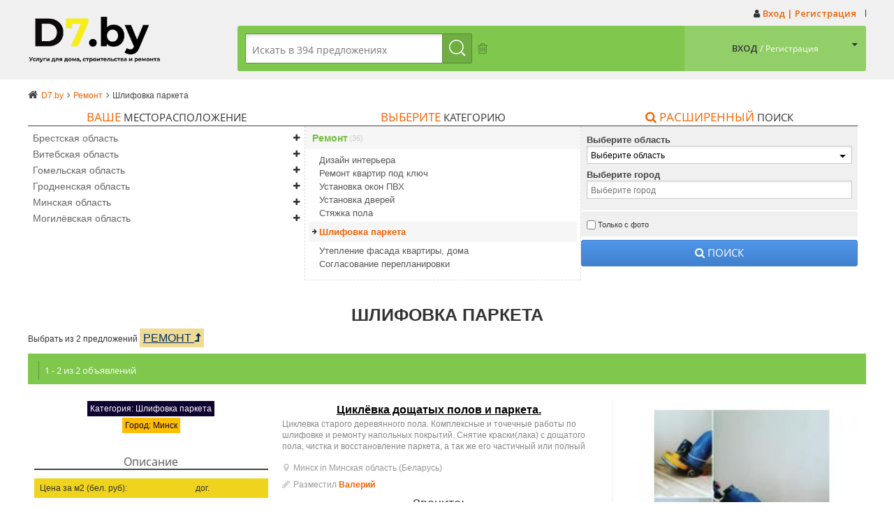

--- FILE ---
content_type: text/html; charset=UTF-8
request_url: https://d7.by/remont/shlifovka-parketa
body_size: 14900
content:
<!DOCTYPE html PUBLIC "-//W3C//DTD XHTML 1.0 Transitional//EN" "http://www.w3.org/TR/xhtml1/DTD/xhtml1-transitional.dtd">
<html xmlns="http://www.w3.org/1999/xhtml" dir="ltr" lang="ru-RU">
<head>
  <meta http-equiv="Content-type" content="text/html; charset=utf-8" />
<title>Шлифовка паркета, дощатого пола</title>
<meta name="title" content="Шлифовка паркета, дощатого пола" />

  <meta name="description" content="Услуги по шлифовке паркета, дощатого пола. Сравните цены на услуги по шлифовке паркета, дощатого пола для дома или квартиры и выберите исполнителя из всех вариантов на сайте! Закажите шлифовку деревянного пола,
 паркета у лучшего специалиста!" />

      <meta name="keywords" content="Шлифовка паркета, Минск, Шлифовка паркета Минск, Минская область, Шлифовка паркета Минская область, Шлифовка паркета Минская область Минск, Минская область Минск" />
  



<meta name="robots" content="index, follow" />
<meta name="googlebot" content="index, follow" />
<meta name="viewport" content="width=device-width, initial-scale=1.0">


<script type="text/javascript">
  var fileDefaultText = 'No file selected';
  var fileBtnText     = 'Choose File';
</script>




<meta name="generator" content="Osclass 3.8.1" /><link rel="canonical" href="https://d7.by/remont/shlifovka-parketa"/><link href="//maxcdn.bootstrapcdn.com/font-awesome/4.7.0/css/font-awesome.min.css" rel="stylesheet" type="text/css" />
<link href="//fonts.googleapis.com/css?family=Open+Sans:300,600&subset=latin,latin-ext" rel="stylesheet" type="text/css" />
<link href="https://d7.by/oc-content/plugins/osclass_pay/css/user.css" rel="stylesheet" type="text/css" />
<link href="https://d7.by/oc-content/plugins/osclass_pay/css/tipped.css" rel="stylesheet" type="text/css" />
<link href="https://d7.by/oc-content/plugins/osclass_pay//css/admin_items.css" rel="stylesheet" type="text/css" />
<link href="https://d7.by/oc-content/themes/patricia/style.css" rel="stylesheet" type="text/css" />
<link href="https://d7.by/oc-content/themes/patricia/tabs.css" rel="stylesheet" type="text/css" />
<link href="https://d7.by/oc-content/themes/patricia/js/fancybox/jquery.fancybox.css" rel="stylesheet" type="text/css" />
<link href="https://d7.by/oc-content/themes/patricia/responsive.css" rel="stylesheet" type="text/css" />
<link href="//fonts.googleapis.com/css?family=Open+Sans:300,600&amp;subset=latin,latin-ext" rel="stylesheet" type="text/css" />
<link href="//code.jquery.com/ui/1.11.2/themes/smoothness/jquery-ui.min.css" rel="stylesheet" type="text/css" />
<script type="text/javascript" src="https://d7.by/oc-includes/osclass/assets/js/jquery.min.js"></script>
<script type="text/javascript" src="https://d7.by/oc-content/plugins/osclass_pay/js/user.js"></script>
<script type="text/javascript" src="https://d7.by/oc-content/plugins/osclass_pay/js/tipped.js"></script>
<script type="text/javascript" src="https://d7.by/oc-content/themes/patricia/js/fancybox/jquery.fancybox.js"></script>
<script type="text/javascript" src="https://d7.by/oc-content/themes/patricia/js/jquery.validate.min.js"></script>
<script type="text/javascript" src="https://d7.by/oc-includes/osclass/assets/js/date.js"></script>
<script type="text/javascript" src="https://d7.by/oc-content/themes/patricia/js/jquery.serialScroll.min.js"></script>
<script type="text/javascript" src="https://d7.by/oc-content/themes/patricia/js/jquery.scrollTo.min.js"></script>
<script type="text/javascript" src="https://d7.by/oc-content/themes/patricia/js/priceFormat.js"></script>
<script type="text/javascript" src="https://d7.by/oc-content/themes/patricia/js/searchScroll.js"></script>
<script type="text/javascript" src="https://d7.by/oc-includes/osclass/assets/js/jquery-ui.min.js"></script>
<script type="text/javascript" src="https://d7.by/oc-content/themes/patricia/js/jquery.uniform.js"></script>
<script type="text/javascript" src="https://d7.by/oc-includes/osclass/assets/js/tabber-minimized.js"></script>
<script type="text/javascript" src="https://d7.by/oc-content/themes/patricia/js/jquery.idTabs.min.js"></script>
<script type="text/javascript" src="https://d7.by/oc-content/themes/patricia/js/global.js"></script>
      <meta name="robots" content="index, follow" />
    <meta name="googlebot" content="index, follow" />
  </head>

<body>
<!-- container -->
<div id="top-navi">
  <div class="navi-wrap">
    <div id="header">
      <a id="logo" href="https://d7.by/"><img border="0" alt="D7.by" src="https://d7.by/oc-content/themes/patricia/images/logo.jpg" /></a>
    </div>

    <!-- Search Bar -->
    <div class="header-right">
      <a id="logo690" href="https://d7.by/"><img border="0" alt="D7.by" src="https://d7.by/oc-content/themes/patricia/images/logo.jpg" /></a>

    <div class="top-links">
       <!-- <a class="left-link" href="https://d7.by/contact">Контакты</a>
                  <span class="left-span">+375444833427</span>
        -->
        
        <span class="top-info ">
          <div class="mb-tool-cover">
           <!-- <span class="open">Information<i class="fa fa-question-circle"></i></span>-->

            <div id="info-wrap" class="mb-tool-wrap">
              <div class="mb-tool-cover">
                <div id="info-box">
                  <div class="what"><i class="fa fa-question-circle"></i>For more information about our classifieds, please check following links.</div>

                                                        <span><a href="https://d7.by/pd-p37" title="Публичный договор">Публичный договор</a></span>
                                  </div>
              </div>
            </div>
          </div>
        </span>

                  
                          <span class="sign-in"><i class="fa fa-user"></i><a href="https://d7.by/user/register">Вход | Регистрация</a></span>
              
                        </div>

      
<div class="scroller">
  <form action="https://d7.by/index.php" method="get" class="search nocsrf" >
    <input type="hidden" name="sRegion" id="sRegion" value="" />
  <input type="hidden" name="sCity" id="sCity" value="" />
  <input type="hidden" name="page" value="search" />
  <input type="hidden" name="cookie-action" id="cookie-action" value="" />
  <input type="hidden" name="sCompany" class="sCompany" id="sCompany" value="" />
  <input type="hidden" name="sShowAs" class="sShowAs" id="sShowAs" value="" />

  <fieldset class="main">
    <input type="text" name="sPattern"  id="query" placeholder="Искать в 394 предложениях" value="" />
    <!--      <input type="hidden" id="sCategory" name="sCategory" value="225" /><div id="uniform-sCategory"><span>Шлифовка паркета</span><div id="inc-cat-box"><div class="current-cat"><i class="fa fa-hand-o-right"></i>&nbsp;Выберите категорию для поиска</div><ul id="inc-cat-list"><li class="bold" rel="">Все категории</li><li rel="173">Дом под ключ</li><li rel="97">Строительные услуги</li><li rel="101">Ремонт</li><li rel="241">&nbsp;&nbsp;-&nbsp;Дизайн интерьера</li><li rel="226">&nbsp;&nbsp;-&nbsp;Ремонт квартир под ключ</li><li rel="102">&nbsp;&nbsp;-&nbsp;Установка окон ПВХ</li><li rel="120">&nbsp;&nbsp;-&nbsp;Установка дверей</li><li rel="224">&nbsp;&nbsp;-&nbsp;Стяжка пола</li><li rel="225"class="active">&nbsp;&nbsp;-&nbsp;Шлифовка паркета</li><li rel="253">&nbsp;&nbsp;-&nbsp;Утепление фасада квартиры, дома</li><li rel="263">&nbsp;&nbsp;-&nbsp;Согласование перепланировки</li><li rel="104">Отделка</li><li rel="135">Благоустройство территории</li><li rel="186">Землеройные работы</li><li rel="142">Услуги для дома и дачи</li><li rel="151">Доставка стройматериалов</li><li rel="161">Грузоперевозки</li><li rel="254">Пассажирские перевозки</li><li rel="166">Электромонтажные работы</li><li rel="191">Услуги сантехника</li><li rel="128">Изготовление мебели</li><li rel="228">Вентиляция, кондиционеры</li><li rel="143">Канализация и водопровод</li><li rel="222">Клининг</li><li rel="201">Муж на час</li><li rel="219">Грузчики</li><li rel="216">Разное</li></ul></div></div>     -->

    <button style="display:none;visibility:hidden;background:transparent;" type="submit">&nbsp;</button>
    <div class="clear-cookie" title="Очистить форму"><i class="fa fa-trash-o"></i></div>

  </fieldset>
  <!--<div id="uniform-Locator"><div class="cover"></div><span>Регион</span><div id="loc-box"><div class="current-loc">Ваше текущий город:</div><div class="h-my-loc"><div class="font">Location not saved</div></div><div class="choose"><i class="fa fa-hand-o-right"></i>Выберите город</div><ul id="loc-list" name="Locator" data-placeholder="Местоположение"  id="Locator"><li rel="//Брестская область" class="region-level">Брестская область</li><li rel="//Витебская область" class="region-level">Витебская область</li><li rel="//Гомельская область" class="region-level">Гомельская область</li><li rel="//Гродненская область" class="region-level">Гродненская область</li><li rel="//Минская область" class="region-level">Минская область</li><li rel="//Могилёвская область" class="region-level">Могилёвская область</li></ul></div></div>-->
 <!-- <a class="h-pub" href="https://d7.by/item/new">
    <div class="cover"></div>
    <span>Опубликовать</span>
  </a>    --> 

  <div class="top-my">
    <div class="my-open">
      <i class="fa fa-caret-down"></i>
              <span class="my-top">
          <a href="https://d7.by/user/register"><span class="oran">Вход</span> / <span class="join">Регистрация</span></a>
        </span>
       <!-- <span class="my-account">D7.by</span>-->
          </div>

    <div class="my-wrap">
      <div class="top-inside">
                  <span class="welcome">Добро пожаловать на D7.by!</span>
          <a class="log-button round2" href="https://d7.by/user/login">Вход</a>

          <span class="space"></span>

          <span class="unreg">У вас нет аккаунта?</span>
          <a class="reg-button round2" href="https://d7.by/user/register">Зарегистрируйтесь сейчас!</a>
              </div>

      <div class="bottom-inside">
       <!-- <span class="top"><i class="fa fa-briefcase"></i> D7.by</span>-->
        <a href="https://d7.by/user/dashboard" class="elem">Мой аккаунт</a>
        <!--<a href="https://d7.by/user/alerts" class="elem">My alerts</a>-->
        <a href="https://d7.by/user/profile" class="elem">Мои данные</a>
        <a href="https://d7.by/user/items" class="elem">Мои объявления</a>
                      </div>
    </div>
  </div>              

  <div id="search-example"></div>
  </form>  
</div>
<script>
$('.clear-cookie').click(function(){
  // Clear all search parameters
  $.ajax({
    url: "https://d7.by/oc-content/themes/patricia/ajax.php?clearCookieAll=done",
    type: "GET",
    success: function(response){
      //alert(response);
    }
  });

  $('#sCategory').val('');
  $('#uniform-sCategory span').text('Выберите категорию');
  $('#query').val('');
  $('#priceMin').val('');
  $('#priceMax').val('');
  $('#cookie-action').val('done');

  $('#Locator').attr('rel', '');
  $('input[name=sCountry]').val('');
  $('input[name=sRegion]').val('');
  $('input[name=sCity]').val('');
  $('#uniform-Locator span').text('Регион');

  $('.h-my-loc .font').hide(150);
  $('.h-my-loc .font').text("Местоположение неизвестно");
  $('.h-my-loc .font').delay(150).show(150);
});

$('.clear-cookie-location').click(function(){
  $.ajax({
    url: "https://d7.by/oc-content/themes/patricia/ajax.php?clearCookieLocation=done",
    type: "GET",
    success: function(response){
      //alert(response);
    }
  });

  $('#Locator').attr('rel', '');
  $('input[name=sCountry]').val('');
  $('input[name=sRegion]').val('');
  $('input[name=sCity]').val('');
  $('#uniform-Locator span').text('Регион');

  $('.h-my-loc .font').hide(150);
  $('.h-my-loc .font').text("Местоположение не известно");
  $('.h-my-loc .font').delay(150).show(150);
});

$('#sCategory').change(function(){
  $('#cookie-action').val('done');
});

// DO NOT FADE WHEN RESPONSIVE
if($(document).width() > 480) {
  var time = 200;
  var delay = 500;
} else {
  var time = 0;
  var delay = 0;
}

$('#uniform-Locator').hover(function() {
  $(this).find('#loc-box').stop(true, true).fadeIn(time);
  $(this).find('#loc-list').css('overflow-y', 'scroll');
}, function() {
  $(this).find('#loc-box').stop(true, true).delay(delay).fadeOut(time);
});

$('#uniform-sCategory').hover(function() {
  $(this).find('#inc-cat-box').stop(true, true).fadeIn(time);
  $(this).find('#inc-cat-list').css('overflow-y', 'scroll');
}, function() {
  $(this).find('#inc-cat-box').stop(true, true).delay(delay).fadeOut(time);
});

$('#uniform-Locator, .top-my, #uniform-sCategory').hover(function(){
  $(this).css('z-index', 99999);
}, function(){
  $(this).css('z-index', 9);
});

$('#loc-list li').click(function(){
  var sQuery = 'Искать в 394 предложениях';
  var isreg = $(this).attr('rel');
  if(!isreg.indexOf("--")) { 
    $('#sCity').val(isreg.substring(2, isreg.length));
  } else if(!isreg.indexOf("//")) { 
    $('#sRegion').val(isreg.substring(2, isreg.length));
    $('#sCity').val('');
  } else {
        $('#sRegion').val('');
    $('#sCity').val('');
  }

  if($('input[name=sPattern]').val() == sQuery) {
    $('input[name=sPattern]').val('');
  }

  $('#loc-box').stop(true, true).fadeOut(time);

  $(this).attr('rel', '');
  $('#cookie-action').val('done');
  $('.search').submit();
});


// Category click list action
$('#inc-cat-list li').click(function(){
  var sQuery = 'Искать в 394 предложениях';
  $('#sCategory').val($(this).attr('rel'));

  if($('input[name=sPattern]').val() == sQuery) {
    $('input[name=sPattern]').val('');
  }

  $('#inc-cat-box').stop(true, true).fadeOut(time);

  $(this).attr('rel', '');
  $('#cookie-action').val('done');
  $('.search').submit();
});

// Remove &nbsp; and - from location name in span
$(document).ready(function(){
  var loc_text = $('#uniform-Locator span').text().trim();
  loc_text = loc_text.replace('- ','');
  $('#uniform-Locator span').text(loc_text);
});

//document.getElementById("sCategory").onchange = function(){this.form.submit();};
$("#sCategory").change(function(){
  $('.search').submit();
});

$(".search").submit(function(){
  $('#Locator').attr('rel', '');
});  
</script>    </div>
  </div>
</div>

<div class="container">
<!-- header -->
<p id="back-top-right">
			<a href="#"><span></span></a>
		  </p>
<script>
  var base_url_js = "https://d7.by/";
</script>

<div class="clear"></div>
<!-- /header -->


    <div class="breadcrumb">
      <div class="bread-home"><i class="fa fa-home"></i></div><ul class="breadcrumb" itemscope itemtype="http://schema.org/BreadcrumbList">
<li class="first-child" itemprop="itemListElement" itemscope itemtype="http://schema.org/ListItem" ><a href="https://d7.by/" itemprop="item"><span itemprop="name">D7.by</span><meta itemprop="position" content="1" /></a></li>

<li itemprop="itemListElement" itemscope itemtype="http://schema.org/ListItem" > <span class="bread-arrow"><i class="fa fa-angle-right"></i></span> <a href="https://d7.by/remont" itemprop="item"><span itemprop="name">Ремонт</span><meta itemprop="position" content="2" /></a></li>

<li class="last-child" itemprop="itemListElement" itemscope itemtype="http://schema.org/ListItem" > <span class="bread-arrow"><i class="fa fa-angle-right"></i></span> <span itemprop="name">Шлифовка паркета</span><meta itemprop="position" content="3"</li>
</ul>
      <div class="clear"></div>
    </div>


<div class="content list">
                <div id="loc" class="noselect">
        <div class="title_block">
          <span>Ваше</span> Месторасположение        </div>

                        
        <ul id="countries" class="one">
                      <li id="country-BY" class="country">
              <span>
                <a href="https://d7.by/u/country,BY">Беларусь</a>
                <div id="grower" class="grower open"></div>
              </span>

              <ul id="regions" >
                                                  <li id="region-781932"  class="region">
                    <span>
                      <a href="https://d7.by/brestskaya-oblast-r781932">Брестская область</a>
                      <div id="grower" class="grower open"></div>
                    </span>

                    <ul id="cities" >
                                              <li id="city-409223" class="city">
                          <a href="https://d7.by/brest-c409223">Брест</a>
                        </li>
                                          </ul>    
                           
                  </li>
                                  <li id="region-781929"  class="region">
                    <span>
                      <a href="https://d7.by/vitebskaya-oblast-r781929">Витебская область</a>
                      <div id="grower" class="grower open"></div>
                    </span>

                    <ul id="cities" >
                                              <li id="city-409217" class="city">
                          <a href="https://d7.by/vitebsk-c409217">Витебск</a>
                        </li>
                                          </ul>    
                           
                  </li>
                                  <li id="region-781931"  class="region">
                    <span>
                      <a href="https://d7.by/gomelskaya-oblast-r781931">Гомельская область</a>
                      <div id="grower" class="grower open"></div>
                    </span>

                    <ul id="cities" >
                                              <li id="city-409222" class="city">
                          <a href="https://d7.by/gomel-c409222">Гомель</a>
                        </li>
                                          </ul>    
                           
                  </li>
                                  <li id="region-781928"  class="region">
                    <span>
                      <a href="https://d7.by/grodnenskaya-oblast-r781928">Гродненская область</a>
                      <div id="grower" class="grower open"></div>
                    </span>

                    <ul id="cities" >
                                              <li id="city-409216" class="city">
                          <a href="https://d7.by/grodno-c409216">Гродно</a>
                        </li>
                                              <li id="city-409232" class="city">
                          <a href="https://d7.by/lida-c409232">Лида</a>
                        </li>
                                          </ul>    
                           
                  </li>
                                  <li id="region-781927"  class="region">
                    <span>
                      <a href="https://d7.by/minskaya-oblast-r781927">Минская область</a>
                      <div id="grower" class="grower open"></div>
                    </span>

                    <ul id="cities" >
                                              <li id="city-409259" class="city">
                          <a href="https://d7.by/dzerzhinsk-c409259">Дзержинск</a>
                        </li>
                                              <li id="city-409263" class="city">
                          <a href="https://d7.by/zaslavl-c409263">Заславль</a>
                        </li>
                                              <li id="city-409215" class="city">
                          <a href="https://d7.by/minsk-c409215">Минск</a>
                        </li>
                                              <li id="city-409258" class="city">
                          <a href="https://d7.by/slyck-c409258">Слуцк</a>
                        </li>
                                              <li id="city-409264" class="city">
                          <a href="https://d7.by/smolevichi-c409264">Смолевичи</a>
                        </li>
                                              <li id="city-409255" class="city">
                          <a href="https://d7.by/soligorsk-c409255">Солигорск</a>
                        </li>
                                              <li id="city-409267" class="city">
                          <a href="https://d7.by/fanipol-c409267">Фаниполь</a>
                        </li>
                                              <li id="city-409265" class="city">
                          <a href="https://d7.by/cherven-c409265">Червень</a>
                        </li>
                                          </ul>    
                           
                  </li>
                                  <li id="region-781930"  class="region">
                    <span>
                      <a href="https://d7.by/mogilyovskaya-oblast-r781930">Могилёвская область</a>
                      <div id="grower" class="grower open"></div>
                    </span>

                    <ul id="cities" >
                                              <li id="city-409221" class="city">
                          <a href="https://d7.by/mogilyov-c409221">Могилёв</a>
                        </li>
                                          </ul>    
                           
                  </li>
                              </ul>
                       
            </li>
                  </ul>
              </div>

            <!-- Refine categories -->
        
    <div id="menu">
      <h3 class="cats title_block">
        <span>Выберите</span> Категорию        
        <div id="show-hide" class="closed"></div>
      </h3>

                  
      <div class="menu-wrap">
        <div class="category">
                                <h4>
                            <a href="https://d7.by/remont">Ремонт </a> <span>(36)</span>
            </h4>
          
          <ul class="subcategory">
            
             
                            <li ><a href="https://d7.by/remont/dizajn-interera">Дизайн интерьера</a>

                              </li>
             
                            <li ><a href="https://d7.by/remont/remont-kvartir-pod-klyuch">Ремонт квартир под ключ</a>

                              </li>
             
                            <li ><a href="https://d7.by/remont/ystanovka-okon-pvx">Установка окон ПВХ</a>

                              </li>
             
                            <li ><a href="https://d7.by/remont/ystanovka-dverej">Установка дверей</a>

                              </li>
             
                            <li ><a href="https://d7.by/remont/styazhka-pola">Стяжка пола</a>

                              </li>
             
                            <li  class="is_child" ><a href="https://d7.by/remont/shlifovka-parketa">Шлифовка паркета</a>

                              </li>
             
                            <li ><a href="https://d7.by/remont/yteplenie-fasada-kvartiry-doma">Утепление фасада квартиры, дома</a>

                              </li>
             
                            <li ><a href="https://d7.by/remont/soglasovanie-pereplanirovki">Согласование перепланировки</a>

                              </li>
                      </ul>
        </div> 
      </div>
    </div>
    <div id="sidebar-search">
  
      <form action="https://d7.by/index.php" method="get" onsubmit="" class="nocsrf">
        <input type="hidden" name="page" value="search" />
        <input type="hidden" name="cookie-action-side" id="cookie-action-side" value="" />
        <input type="hidden" name="sCategory" value="225" />
        <input type="hidden" name="sOrder" value="dt_pub_date" />
        <input type="hidden" name="iOrderType" value="desc" />
                <input type="hidden" name="sCompany" class="sCompany" id="sCompany" value="" />
        <input type="hidden" id="priceMin" name="sPriceMin" value="" size="6" maxlength="6" />
        <input type="hidden" id="priceMax" name="sPriceMax" value="" size="6" maxlength="6" />

        <h3 class="cats title_block"><span class="left"><i class="fa fa-search"></i></span> <span>Расширенный</span> Поиск 
          <div id="show-hide" class="closed"></div>
        </h3>

        <div class="search-wrap">
                            <div class="sidebar-hooks">
                      </div>
          <fieldset class="box location">
           <!-- <div class="row">
              <h4>Введите слово для поиска</h4>                            
              <input type="text" name="sPattern" id="query" value="" />
            </div>-->

                        
            <div class="row" style="display:none;">
              <h4>Страна</h4>

              
              <select id="countryId" name="sCountry">
                <option value="">Select a country</option>

                                                                      <option value="BY" selected="selected">Беларусь</option>

                                                </select>
            </div>

          
            
            <div class="row">
              <h4>Выберите область</h4>

                              <select id="regionId" name="sRegion" >
                  <option value="">Выберите область</option>
                  
                                      <option value="781932" >Брестская область</option>
                                      <option value="781929" >Витебская область</option>
                                      <option value="781931" >Гомельская область</option>
                                      <option value="781928" >Гродненская область</option>
                                      <option value="781927" >Минская область</option>
                                      <option value="781930" >Могилёвская область</option>
                                  </select>
                          </div>
            
            
            <div class="row">
              <h4>Выберите город</h4>

                              <input type="text" name="sCity" id="sCity-side" value="" placeholder="Выберите город" />
                          </div>
          </fieldset>

          

          <fieldset>
                          <div class="row checkboxes">
                <input type="checkbox" name="bPic" id="withPicture" value="1"  />
                <label for="withPicture" class="with-pic-label">Только с фото</label>
              </div>
                      </fieldset>



          <button type="submit" id="blue">Поиск</button>
        </div>

        <div class="clear"></div>
      </form>
    </div>

    <div class="clear"></div>


    

      </div>
  <div id="main" class="search">

    <!-- TOP SEARCH TITLE -->
    
    <h1>
      Шлифовка паркета </h1>
      <span class="follow">Выбрать из 2 предложений</span>
      
                      <a class="up" href="https://d7.by/remont">Ремонт <i class="fa fa-level-up"></i></a>
          
    <!-- SEARCH SUBCATEGORIES LIST -->
          
          
    <!-- PREMIUM LISTINGS BLOCK -->
    
    <div class="prem-wrap">
          </div>




    <!-- SEARCH FILTERS - SORT / COMPANY / VIEW -->
    <div id="search-sort">
   <!--   <div class="user-company-change">
        <div class="all active"><span>All results</span></div>
        <div class="individual "><span>Personal</span></div>
        <div class="company "><span>Company</span></div>
      </div>-->

      <!--<div class="list-grid">
                                <a href="https://d7.by/u/category,225/sShowAs,list" title="Switch to list view" class="active"><i class="fa fa-th-list"></i></a>
                <a href="https://d7.by/u/category,225/sShowAs,gallery" title="Switch to grid view" ><i class="fa fa-th"></i></a>
      </div>-->

      <div class="counter">
        1 - 2  из  2 объявлений                                                           
      </div>

     <!-- <div class="sort-it">
        <div class="sort-title">
          <div class="title-keep">
                                                                                                  <i class="fa fa-sort-amount-asc"></i>
                
                <span>Новые объявления</span>
                                    </div>

          <div id="sort-wrap">
            <div class="sort-content">
                                                                              <a class="current" href="https://d7.by/u/category,225/sOrder,dt_pub_date/iOrderType,desc"><span>Новые объявления</span></a>
                                                          </div>
          </div>
        </div>
      </div>-->
    </div>

    <div id="search-items">                    
              <div id="list-view">
      <div class="list-prod">
      <div class="right">
        <h2 class="resp-title"><a href="https://d7.by/remont/shlifovka-parketa/ciklyovka-doschatyx-polov-i-parketa_i173">Циклёвка дощатых полов и паркета.</a></h2>

                  <a class="big-img" href="https://d7.by/remont/shlifovka-parketa/ciklyovka-doschatyx-polov-i-parketa_i173"><img src="https://d7.by/oc-content/uploads/1/327_thumbnail.jpg" title="Циклёвка дощатых полов и паркета." alt="Циклёвка дощатых полов и паркета." /></a>

          <div class="img-bar">
                                                      <span class="small-img" id="bar_img_0"><img src="https://d7.by/oc-content/uploads/1/327_thumbnail.jpg" title="Циклёвка дощатых полов и паркета." alt="Циклёвка дощатых полов и паркета." class="selected" /></span>
                                    </div>
              </div>
      <div class="left">
       <!-- -->
                              <div class="card-subtitle" style="text-align:center;">
                        <span style="color:#fff;background:#0e012f;padding:4px;line-height:2;">Категория: Шлифовка паркета</span> 
                        <br>
                        <span style="color:#0e012f;background:#ffbe00;padding:4px;white-space:nowrap;line-height:2;"> Город: Минск</span> 
                </div>
        <div id="custom_fields">
          <div class="meta_list">
            <h3>Описание</h3>

                                                                      <div class="meta odd">
                Цена за м2 (бел. руб):<span>дог.</span>
                </div>
                                                  </div>

        </div>
              
        <a class="category" href="https://d7.by/remont/shlifovka-parketa">Шлифовка паркета</a>
                <span class="date">
          Разместил <span>05/19</span>        </span>

        <span class="viewed">
          Просмотров <span>180x</span>        </span>
      </div>
      <div class="middle">
        
        <h2><a href="https://d7.by/remont/shlifovka-parketa/ciklyovka-doschatyx-polov-i-parketa_i173">Циклёвка дощатых полов и паркета.</a></h2>
        <div class="desc has_images">Циклевка старого деревянного пола. Комплексные и точечные работы по шлифовке и ремонту напольных покрытий. Снятие краски(лака) с дощатого пола, чистка и восстановление паркета, а так же его частичный или полный ремонт. Покрытие лаком, маслом, тонировка. Всегда рады оказать консультацию, подъехать и ...</div>
        <div class="loc"><i class="fa fa-map-marker"></i>Минск in Минская область (Беларусь)</div>
        <div class="author">
          <i class="fa fa-pencil"></i>Разместил 
                      <a href="https://d7.by/user/profile/69">Валерий</a>
                  </div>
                <div style="display:inline;margin-bottom:5px;" class="phone_phone"><p style="text-align:center;">Звоните: </br><span>
                     +375297636148                        
                    </span></p></div>
                    
                <a class="view round2" href="https://d7.by/remont/shlifovka-parketa/ciklyovka-doschatyx-polov-i-parketa_i173">Подробнее</a>
      </div>
    </div>
    
      <div class="list-prod">
      <div class="right">
        <h2 class="resp-title"><a href="https://d7.by/remont/shlifovka-parketa/shlifovka-parketa-i-derevyannyx-polov_i169">Шлифовка паркета и деревянных полов.</a></h2>

                  <a class="big-img" href="https://d7.by/remont/shlifovka-parketa/shlifovka-parketa-i-derevyannyx-polov_i169"><img src="https://d7.by/oc-content/uploads/1/323_thumbnail.jpg" title="Шлифовка паркета и деревянных полов." alt="Шлифовка паркета и деревянных полов." /></a>

          <div class="img-bar">
                                                      <span class="small-img" id="bar_img_0"><img src="https://d7.by/oc-content/uploads/1/323_thumbnail.jpg" title="Шлифовка паркета и деревянных полов." alt="Шлифовка паркета и деревянных полов." class="selected" /></span>
                                    </div>
              </div>
      <div class="left">
       <!-- -->
                              <div class="card-subtitle" style="text-align:center;">
                        <span style="color:#fff;background:#0e012f;padding:4px;line-height:2;">Категория: Шлифовка паркета</span> 
                        <br>
                        <span style="color:#0e012f;background:#ffbe00;padding:4px;white-space:nowrap;line-height:2;"> Город: Минск</span> 
                </div>
        <div id="custom_fields">
          <div class="meta_list">
            <h3>Описание</h3>

                                                                      <div class="meta odd">
                Цена за м2 (бел. руб):<span>дог.</span>
                </div>
                                                  </div>

        </div>
              
        <a class="category" href="https://d7.by/remont/shlifovka-parketa">Шлифовка паркета</a>
                <span class="date">
          Разместил <span>05/19</span>        </span>

        <span class="viewed">
          Просмотров <span>201x</span>        </span>
      </div>
      <div class="middle">
        
        <h2><a href="https://d7.by/remont/shlifovka-parketa/shlifovka-parketa-i-derevyannyx-polov_i169">Шлифовка паркета и деревянных полов.</a></h2>
        <div class="desc has_images">Шлифовка-циклевка паркета и деревянных полов. Лакировка, тонировка, оплинтусовка, устройство порожков. Все виды ремонтных работ, связанных с устройством паркетных и деревянных полов. Выезд за пределы Минска, консультации бесплатно! Торг приветствуется.</div>
        <div class="loc"><i class="fa fa-map-marker"></i>Минск in Минская область (Беларусь)</div>
        <div class="author">
          <i class="fa fa-pencil"></i>Разместил 
                      <a href="https://d7.by/user/profile/69">Валерий</a>
                  </div>
                <div style="display:inline;margin-bottom:5px;" class="phone_phone"><p style="text-align:center;">Звоните: </br><span>
                     +375297636148                        
                    </span></p></div>
                    
                <a class="view round2" href="https://d7.by/remont/shlifovka-parketa/shlifovka-parketa-i-derevyannyx-polov_i169">Подробнее</a>
      </div>
    </div>
    
  </div>

     
  <!-- Scripts -->
  <script type="text/javascript">
  $(document).ready(function(){
    $('.comment-wrap').hover(function(){
      $(this).find('.hide').fadeIn(200);}, 
      function(){
      $(this).find('.hide').fadeOut(200);
    });

    $('.comment-wrap .hide').click(function(){
      $(this).parent().fadeOut(200);
    });

    $('#but-con').click(function(){
      $(".inner-block").slideToggle();
      $("#rel_ads").slideToggle();
    }); 

    
  <!--  -->
  });

  $(document).mouseup(function (e) {
    var container = $('.watchlist a');
    if (!container.is(e.target) && container.has(e.target).length === 0) { container.hide('slow'); }
  });
  </script>

      
      <div class="paginate">
        <ul><li><span class="searchPaginationSelected list-first">1</span></li></ul>        <div class="lead">Выберите страницу:</div>
      </div>
      <div class="clear"></div>
    </div>
  </div>

  <div id="sidebar" class="noselect">

</div>

<!-- JAVASCRIPT FOR PRICE SLIDER IN SEARCH BOX -->
<script>
  
  $(function() {
    $( "#slider-range" ).slider({
      range: true,
      step: 0,
      min: 0,
      max: 0,
      values: [0, 0 ],
      slide: function( event, ui ) {
        if(ui.values[ 0 ] <= 0) {
          $( "#amount-min" ).text( "Free" );
          $( "#amount-max" ).text( ui.values[ 1 ] );
          $( "#amount-max" ).priceFormat({prefix: '', suffix: '', thousandsSeparator: '', centsLimit: 0});
        } else {
          $( "#amount-min" ).text( ui.values[ 0 ] );
          $( "#amount-max" ).text( ui.values[ 1 ] );
          $( "#amount-min" ).priceFormat({prefix: '', suffix: '', thousandsSeparator: '', centsLimit: 0});
          $( "#amount-max" ).priceFormat({prefix: '', suffix: '', thousandsSeparator: '', centsLimit: 0});
        }

        if(ui.values[ 0 ] <= 0) { 
          $( "#priceMin" ).val('');
        } else {
          $( "#priceMin" ).val(ui.values[ 0 ]);
        }

        if(ui.values[ 1 ] >= 0) {
          $( "#priceMax" ).val('');
        } else {
          $( "#priceMax" ).val(ui.values[ 1 ]);
        }

        $("#cookie-action-side").val('done');
      }
    });
    

    if( $( "#slider-range" ).slider( "values", 0 ) <= 0 ) {
      if( $( "#slider-range" ).slider( "values", 1 ) <= 0 ) {
        $( "#amount-min" ).text( "Free" );
        $( "#amount-max" ).text( "" );
        $( "#amount-del" ).hide(0);
      } else {
        $( "#amount-min" ).text( "Free" );
        $( "#amount-max" ).text( $( "#slider-range" ).slider( "values", 1 ) );
        $( "#amount-del" ).show(0);
        $( "#amount-max" ).priceFormat({prefix: '', suffix: '', thousandsSeparator: '', centsLimit: 0});
      }
    } else {
      if( $( "#slider-range" ).slider( "values", 0 ) == $( "#slider-range" ).slider( "values", 1 ) ) {
        $( "#amount-min" ).text( "" );
        $( "#amount-max" ).text( $( "#slider-range" ).slider( "values", 0 ) );
        $( "#amount-del" ).hide(0);
        $( "#amount-max" ).priceFormat({prefix: '', suffix: '', thousandsSeparator: '', centsLimit: 0});
      } else {
        $( "#amount-min" ).text( $( "#slider-range" ).slider( "values", 0 ) );
        $( "#amount-max" ).text( $( "#slider-range" ).slider( "values", 1 ) );
        $( "#amount-del" ).show(0);
        $( "#amount-min" ).priceFormat({prefix: '', suffix: '', thousandsSeparator: '', centsLimit: 0});
        $( "#amount-max" ).priceFormat({prefix: '', suffix: '', thousandsSeparator: '', centsLimit: 0});
      }
    }
  });
</script>


<!-- JAVASCRIPT AJAX LOADER FOR COUNTRY/REGION/CITY SELECT BOX -->
<script>
  $(document).ready(function(){
    $("#countryId").live("change",function(){
      var pk_c_code = $(this).val();
      var url = 'https://d7.by/index.php?page=ajax&action=regions&countryId=' + pk_c_code;
      var result = '';

      if(pk_c_code != '') {
        $("#regionId").attr('disabled',false);
        $("#uniform-regionId").removeClass('disabled');
        $("#cityId").attr('disabled',true);
        $("#uniform-cityId").addClass('disabled');

        $.ajax({
          type: "POST",
          url: url,
          dataType: 'json',
          success: function(data){
            var length = data.length;
            
            if(length > 0) {

              result += '<option value="">Select a region</option>';
              for(key in data) {
                result += '<option value="' + data[key].pk_i_id + '">' + data[key].s_name + '</option>';
              }

              $("#sRegion-side").before('<div class="selector" id="uniform-regionId"><span>Select a region</span><select name="sRegion" id="regionId" ></select></div>');
              $("#sRegion-side").remove();

              $("#sCity-side").before('<div class="selector" id="uniform-cityId"><span>Select a city</span><select name="sCity" id="cityId" ></select></div>');
              $("#sCity-side").remove();
              
              $("#regionId").val("");
              $("#uniform-regionId").find('span').text('Select a region');
            } else {

              $("#regionId").parent().before('<input placeholder="Enter a region" type="text" name="sRegion" id="sRegion-side" />');
              $("#regionId").parent().remove();
              
              $("#cityId").parent().before('<input placeholder="Выберите город" type="text" name="sCity" id="sCity-side" />');
              $("#cityId").parent().remove();

              $("#sCity-side").val('');
            }

            $("#regionId").html(result);
            $("#cityId").html('<option selected value="">Select a city</option>');
            $("#uniform-cityId").find('span').text('Select a city');
          }
         });

       } else {

         // add empty select
         $("#sRegion-side").before('<div class="selector" id="uniform-regionId"><span>Select a region</span><select name="sRegion" id="regionId" ><option value="">Select a region</option></select></div>');
         $("#sRegion-side").remove();
         
         $("#sCity-side").before('<div class="selector" id="uniform-cityId"><span>Выберите город</span><select name="sCity" id="cityId" ><option value="">Select a city</option></select></div>');
         $("#sCity-side").remove();

         if( $("#regionId").length > 0 ){
           $("#regionId").html('<option value="">Select a region</option>');
         } else {
           $("#sRegion-side").before('<div class="selector" id="uniform-regionId"><span>Select a region</span><select name="sRegion" id="regionId" ><option value="">Select a region</option></select></div>');
           $("#sRegion-side").remove();
         }

         if( $("#cityId").length > 0 ){
           $("#cityId").html('<option value="">Выберите город</option>');
         } else {
           $("#sCity-side").parent().before('<div class="selector" id="uniform-cityId"><span>Выберите город</span><select name="sCity" id="cityId" ><option value="">Select a city</option></select></div>');
           $("#sCity-side").parent().remove();
         }

         $("#regionId").attr('disabled',true);
         $("#uniform-regionId").addClass('disabled');
         $("#uniform-regionId").find('span').text('Select a region');
         $("#cityId").attr('disabled',true);
         $("#uniform-cityId").addClass('disabled');
         $("#uniform-cityId").find('span').text('Выберите город');

      }
    });

    $("#regionId").live("change",function(){
      var pk_c_code = $(this).val();
      var url = 'https://d7.by/index.php?page=ajax&action=cities&regionId=' + pk_c_code;
      var result = '';

      if(pk_c_code != '') {
        
        $("#cityId").attr('disabled',false);
        $("#uniform-cityId").removeClass('disabled');

        $.ajax({
          type: "POST",
          url: url,
          dataType: 'json',
          success: function(data){
            var length = data.length;
            if(length > 0) {
              result += '<option selected value="">Выберите город</option>';
              for(key in data) {
                result += '<option value="' + data[key].pk_i_id + '">' + data[key].s_name + '</option>';
              }

              $("#sCity-side").before('<div class="selector" id="uniform-cityId"><span>Выберите город</span><select name="sCity" id="cityId" ></select></div>');
              $("#sCity-side").remove();

              $("#cityId").val("");
              $("#uniform-cityId").find('span').text('Выберите город');
            } else {
              result += '<option value="">No cities found</option>';
              $("#cityId").parent().before('<input type="text" placeholder="Выберите город" name="sCity" id="sCity-side" />');
              $("#cityId").parent().remove();
            }
            $("#cityId").html(result);
          }
        });
      } else {
        $("#cityId").attr('disabled',true);
        $("#uniform-cityId").addClass('disabled');
        $("#uniform-cityId").find('span').text('Выберите город');
      }
    });

    if( $("#regionId").attr('value') == "")  {
      $("#cityId").attr('disabled',true);
      $("#uniform-cityId").addClass('disabled');
    } else {
      $("#cityId").attr('disabled',false);
      $("#uniform-cityId").removeClass('disabled');
    }

    if($("#countryId").length != 0) {
      if( $("#countryId").attr('value') == "")  {
        $("#regionId").attr('disabled',true);
        $("#uniform-regionId").addClass('disabled');
      }
    }


    //Make sure when select loads after input, span wrap is correctly filled
    $("#countryId").live('change', function() {
      $(this).parent().find('span').text($(this).find("option:selected" ).text());
    });

    $("#regionId").live('change', function() {
      $(this).parent().find('span').text($(this).find("option:selected" ).text());
    });

    $("#cityId").live('change', function() {
      $(this).parent().find('span').text($(this).find("option:selected" ).text());
    });

  });
</script>


</div>
<!-- /container -->

<style></style><script type="text/javascript">
  var ospLocationSection = "search_";
  var ospIsDebug = "0";
  var ospButtonInCart = "Готово! Перейти к оплате";
  var ospButtonNotInCart = "Выберите продвижение";
  var ospButtonCartURL = "https://d7.by/osclasspay/cart";
  var ospAddCartURL = "https://d7.by/osclasspay/updatecart/1x2x3x4x5";
  var ospCurrency = "BYR";
  var ospCurrencySymbol = "&#112;&#46;";
 

  
    var ospLoc = [];

  </script>
<script type="text/javascript">$(".flashmessage .ico-close").click(function(){$(this).parent().hide();});</script>  <!-- Yandex.Metrika counter -->
<script type="text/javascript" >
   (function(m,e,t,r,i,k,a){m[i]=m[i]||function(){(m[i].a=m[i].a||[]).push(arguments)};
   m[i].l=1*new Date();k=e.createElement(t),a=e.getElementsByTagName(t)[0],k.async=1,k.src=r,a.parentNode.insertBefore(k,a)})
   (window, document, "script", "https://mc.yandex.ru/metrika/tag.js", "ym");

   ym(61061089, "init", {
        clickmap:true,
        trackLinks:true,
        accurateTrackBounce:true
   });
</script>
<noscript><div><img src="https://mc.yandex.ru/watch/61061089" style="position:absolute; left:-9999px;" alt="" /></div></noscript>
<!-- /Yandex.Metrika counter -->
<div id="footer-new">
  <div class="inside">
    <div class="bottom-place">

        <div id="n-block" class="block quick">
          <div class="head"> 
            <span class="next"> 
              <span class="big" style="float:left;"><i class="fa fa-plug"></i> О проекте</span> 
              <p style="color:#000">На сайте представлены услуги по строительным работам, отделке помещений, изготовления мебели и доставки строительных материалов.
              Все, что может понадобиться в строительстве и ремонте дома или квартиры - закажите у специалистов, 
              которые размещают свои предложения на сайте бесплатно и без посредников!</p>
               <p style="color:#000">Строительные услуги для городов Беларуси: Брест, Витебск, Гомель, Гродно, Могилёв, Минск.</p>
            </span>
          </div>
          
         <!-- <div class="text">Share your listing quickly on our website</div>
          <div class="n-wrap">
            <form action="https://d7.by/item/new/225" method="post" name="add_listing" id="add_listing"><input type='hidden' name='CSRFName' value='CSRF1707711066_346622219' />
        <input type='hidden' name='CSRFToken' value='9c6b3b1d3fc30504a35bfa44b66664d835dcb7f3d057016e6d17e39b6f958f4bdd568c80d44d77df648fbb3720467dfdd20bb580838d0714932e05567a5dca90' />
              <input type="text" value="Enter name of item" name="add_title" id="add_title" />
              <input type="submit" value="Опубликовать" class="button orange-button round2" name="submitNewsletter"> 
            </form>
          </div>
            
          <div class="under">
            <div class="row">Buy & sell items with us:</div>
            <div class="row"><i class="fa fa-dollar"></i> Lower price</div>
            <div class="row"><i class="fa fa-truck"></i> Fast delivery</div>
          </div>-->
        </div>


      
      <div class="some-block">
        <h4>Категории каталога</h4>
        <div class="text">
                                <span><a href="https://d7.by/dom-pod-klyuch" title="Дом под ключ">Дом под ключ</a></span>
                      <span><a href="https://d7.by/stroitelnye-yslygi" title="Строительные услуги">Строительные услуги</a></span>
                      <span><a href="https://d7.by/remont" title="Ремонт">Ремонт</a></span>
                      <span><a href="https://d7.by/otdelka" title="Отделка">Отделка</a></span>
                      <span><a href="https://d7.by/blagoystrojstvo-territorii" title="Благоустройство территории">Благоустройство территории</a></span>
                      <span><a href="https://d7.by/zemlerojnye-raboty" title="Землеройные работы">Землеройные работы</a></span>
                      <span><a href="https://d7.by/yslygi-dlya-doma-i-dachi" title="Услуги для дома и дачи">Услуги для дома и дачи</a></span>
                      <span><a href="https://d7.by/dostavka-strojmaterialov" title="Доставка стройматериалов">Доставка стройматериалов</a></span>
                      <span><a href="https://d7.by/gryzoperevozki" title="Грузоперевозки">Грузоперевозки</a></span>
                      <span><a href="https://d7.by/passazhirskie-perevozki" title="Пассажирские перевозки">Пассажирские перевозки</a></span>
                      <span><a href="https://d7.by/elektromontazhnye-raboty" title="Электромонтажные работы">Электромонтажные работы</a></span>
                      <span><a href="https://d7.by/yslygi-santexnika" title="Услуги сантехника">Услуги сантехника</a></span>
                      <span><a href="https://d7.by/izgotovlenie-mebeli" title="Изготовление мебели">Изготовление мебели</a></span>
                      <span><a href="https://d7.by/ventilyaciya-kondicionery" title="Вентиляция, кондиционеры">Вентиляция, кондиционеры</a></span>
                      <span><a href="https://d7.by/kanalizaciya-i-vodoprovod" title="Канализация и водопровод">Канализация и водопровод</a></span>
                  </div>
      </div>

      <div class="some-block">
        <h4>Информация</h4>
        <div class="text">
                                          <span><a href="https://d7.by/pd-p37" title="Публичный договор">Публичный договор</a></span>
          
        </div>
        <a class="btn btn-primary" href="https://d7.by/contact">Обратная связь</a>
      </div>

      <div id="footer-share" class="some-block right">
        <h4>Поделиться с друзьями</h4>
     <!--   <div class="text">
          <span class="facebook"><i class="fa fa-facebook-square"></i><a href="https://www.facebook.com/sharer/sharer.php?u=https://d7.by/" title="Share us on Facebook" target="_blank">Facebook</a></span>
          <span class="pinterest"><i class="fa fa-pinterest"></i><a href="https://pinterest.com/pin/create/button/?url=https://d7.by//oc-content/themes/patricia/images/logo.jpg&media=https://d7.by/&description=" title="Share us on Pinterest" target="_blank">Pinterest</a></span>
          <span class="twitter"><i class="fa fa-twitter-square"></i><a href="https://twitter.com/home?status=https://d7.by/%20-%20your%20classifieds" title="Tweet us" target="_blank">Twitter</a></span>
          <span class="google-plus"><i class="fa fa-google-plus-square"></i><a href="https://plus.google.com/share?url=https://d7.by/" title="Share us on Google+" target="_blank">Google+</a></span>
         <span class="linkedin"><i class="fa fa-linkedin-square"></i><a href="https://www.linkedin.com/shareArticle?mini=true&url=https://d7.by/&title=My%20classifieds&summary=&source=" title="Share us on LinkedIn" target="_blank">LinkedIn</a></span>
        
        
        </div>-->
    <script src="https://yastatic.net/es5-shims/0.0.2/es5-shims.min.js"></script>
<script src="https://yastatic.net/share2/share.js"></script>
<div class="ya-share2" data-services="vkontakte,facebook,odnoklassniki,twitter,viber,whatsapp,skype,telegram"></div>
</br>
               <p style="font-size:16px;">
Техническая поддержка и вопросы по размещению в каталоге:</p>
        <a style="font-size:18px;color:#000;"href="tel:+375255343157">+375(25) 534-31-57</a></br>
        <p style="font-size:16px;color:#000;">Пишите на электронную почту:</p>
        <p style="font-size:16px;">e-mail: helpd7.by@yandex.by</p> </div>
    </div>
    <div class="del is_full"></div>

          <div id="sponsor">
     <!--   <div class="lead">
        Our partners</div>

        <img class="sponsor-image" src="https://d7.by/oc-content/themes/patricia/images/sponsor-logos/f_logo_blockchain.png" alt="Our sponsor logo" /><img class="sponsor-image" src="https://d7.by/oc-content/themes/patricia/images/sponsor-logos/f_logo_braintree.png" alt="Our sponsor logo" /><img class="sponsor-image" src="https://d7.by/oc-content/themes/patricia/images/sponsor-logos/f_logo_direct_debit.png" alt="Our sponsor logo" /><img class="sponsor-image" src="https://d7.by/oc-content/themes/patricia/images/sponsor-logos/f_logo_fortumo.png" alt="Our sponsor logo" /><img class="sponsor-image" src="https://d7.by/oc-content/themes/patricia/images/sponsor-logos/f_logo_maestro.png" alt="Our sponsor logo" /><img class="sponsor-image" src="https://d7.by/oc-content/themes/patricia/images/sponsor-logos/f_logo_mastercard.png" alt="Our sponsor logo" /><img class="sponsor-image" src="https://d7.by/oc-content/themes/patricia/images/sponsor-logos/f_logo_paypl.png" alt="Our sponsor logo" /><img class="sponsor-image" src="https://d7.by/oc-content/themes/patricia/images/sponsor-logos/f_logo_payza.png" alt="Our sponsor logo" /><img class="sponsor-image" src="https://d7.by/oc-content/themes/patricia/images/sponsor-logos/f_logo_visa.png" alt="Our sponsor logo" />-->
      </div>
    
    <!--<div class="top-place">
      <a class="orang" href="https://d7.by/">D7.by</a> | 
      <a href="https://d7.by/contact">Контакты</a> | 
      <a href="">Mail us to info@info.com</a> | 
      This website is powered by <a href="http://www.osclass.org">OSclass</a> |  
      <a href="http://www.mb-themes.com/">Created by MB themes</a>
      <div class="cop">Copyright &copy; 2026 <strong>D7.by</strong></div>
    </div>-->
  </div>
</div>

<script>
$(document).ready(function(){
  var addQuery = 'Enter name of item' ;

  if($('input[name=add_title]').val() == addQuery) {
    $('input[name=add_title]').css('color', 'gray');
  }
  $('input[name=add_title]').click(function(){
    if($('input[name=add_title]').val() == addQuery) {
      $('input[name=add_title]').val('');
      $('input[name=add_title]').css('color', '');
    }
  });
  $('input[name=add_title]').blur(function(){
    if($('input[name=add_title]').val() == '') {
      $('input[name=add_title]').val(addQuery);
      $('input[name=add_title]').css('color', 'gray');
    }
  });
  $('input[name=add_title]').keypress(function(){
    $('input[name=add_title]').css('background','');
  });
});
</script>


</body>
</html>

--- FILE ---
content_type: text/css
request_url: https://d7.by/oc-content/themes/patricia/tabs.css
body_size: 566
content:
.tabberlive { margin:0px;float:left;width:100%;clear:both;}
.tabberlive .tabbertabhide { display:none; }
.tabberlive ul.tabbernav { background: #f8f8f8; list-style-type: none; margin: 10px 0 0 0; z-index: 5; position: relative; float: left; width: 100%; clear: both; box-shadow: 0 -2px 0 #ccc inset; -moz-box-shadow: 0 -2px 0 #ccc inset; -webkit-box-shadow: 0 -2px 0 #ccc inset;}
.tabberlive ul.tabbernav li { list-style: none; margin: 0; display: inline;float:left;width:auto;white-space: nowrap;}

ul.tabbernav li a {cursor: pointer; text-decoration: none; color: #444; font-weight: normal; font-size: 12px; overflow: hidden; text-overflow: ellipsis; white-space: nowrap; margin: 0; width: auto; float: left; font-family: "Trebuchet MS",Helvetica,sans-serif; border-bottom: 2px solid #ccc; padding: 6px 10px 5px 10px; -webkit-transition: 0s linear all; -moz-transition: 0s linear all; -ms-transition: 0s linear all; -o-transition: 0s linear all; transition: 0s linear all;}
ul.tabbernav li.tabberactive a {padding-top: 4px;font-weight:bold; cursor: default; font-size: 12px; border-top: 5px solid #80C74E; margin: -3px 0 0 0; border-bottom: 2px solid #669D40; background: #80C74E; color: #fff;}
ul.tabbernav li a:hover {border-bottom: 2px solid #669D40;}

.tabberlive .tabbertab {margin:1px 0 0 0;float: left;clear: both;width: 100%;padding:8px;background:#f8f8f8;-webkit-transition:0.1s linear all;-moz-transition:0.1s linear all;-ms-transition:0.1s linear all;-o-transition:0.1s linear all;transition:0.1s linear all;}
.tabberlive .tabbertab h2 { display:none; }
.tabberlive .tabbertab h3 { display:none; }
.tabberlive .tabbertab p {float:left;width:100%;clear:both;margin:5px 0;}

.tabberlive#tab2 .tabbertab { height:200px; overflow:auto;}
ul.tabbernav li .button {padding:5px}

--- FILE ---
content_type: text/css
request_url: https://d7.by/oc-content/themes/patricia/responsive.css
body_size: 6061
content:
@media screen and (max-width: 1050px) {
  .top-my {display:none!important;}
  a.up {display:block;text-align:center;}
  span.follow {display:block;text-align:center;margin-bottom:5px;}
}

@media screen and (min-width: 901px) and (max-width: 1200px) {
  .white .simple-prod {width:23%;}
}

@media screen and (min-width: 1051px) and (max-width: 1200px) {
  #gallery-view.white .simple-prod {width:23%;}
  #public-items.white .simple-prod {width:23%;}
  .err400 .white .simple-prod {width:23%;}
}

@media screen and (min-width: 901px) and (max-width: 1050px) {
  #footer-new .bottom-place {padding:0 15px;}
  #sponsor, #footer-new .top-place {padding-left:15px;padding-right:15px;}
  #gallery-view.white .simple-prod {width:31.3%;}
  #public-items.white .simple-prod {width:31.3%;}
  .err400 .white .simple-prod {width:31.3%;}
  #friend.cont_us {width:70%;margin:10px 15% 20px 15%;}
}


@media screen and (min-width: 691px) and (max-width: 1050px) {
  .header-right {width:77%;}
  #header {width:23%;}
  #header #logo {margin:40px 0 0 0;padding:0 20px 0 10px;}
  #header #logo img {max-height:55px;}
  .scroller fieldset {width:63%;}
  .search input#query {width:45%;font-size:12px;}
  #uniform-sCategory {width:30%;}
  .h-pub, #uniform-Locator {width:18%;}
  #footer-new .bottom-place {padding:0 10px;}
  .add_item .row.catshow .multi-left {width:20%;}
  .add_item .row.catshow .multi-right {width:77%;}
  #menu ul li a {padding:4px 0;}
}


@media screen and (min-width: 691px) and (max-width: 900px) {
  #i-forms #right .user_forms form label {width:40%;}
  #i-forms #right .user_forms .req-what {padding-left:40%;}
  #friend.cont_us {width:80%;margin:10px 10% 20px 10%;}

  .user_account .dash-item .views {display:none;}
  .user_account .dash-item .date {width:16%;}
  .user_account .dash-item .titl {width:36%;}
  .user_account .item-entry .photo {width:15%}
  .user_account .item-entry .data-wrap {width:85%;}

  #comments .comments_list .comment-wrap .comment-image {width:14%;}
  #comments .comments_list .comment-wrap .comment {width:86%;}

  #list-view .list-prod .left {width:30%;}
  #list-view .list-prod .middle {width:40%;}
  #list-view .list-prod .desc {height:32px;}
  #list-view .list-prod .desc.has_images {height:64px;}
  #list-view .list-prod .right {width:30%;}

  .white .simple-prod {width:31.3%;}
  .home #latest.white .simple-prod.o5 {display:none;}
  .dark .simple-prod {width:31.3%;}
  #popular.dark .simple-prod.o5 {display:none;}
  #public-items.white .simple-prod {width:31.3%;}
  #gallery-view.white .simple-prod {width:31.3%;}
  .err400 .white .simple-prod {width:31.3%;}

  #home-cat .cat-tab .right {display:none;}
  #home-cat .cat-tab .middle {width:80%;padding:0;}
  #home-cat .cat-tab .left {width:20%;}
  #home-cat .top a .name {font-size:13px;line-height:13px;}
  #sidebar-search .price input#amount {width:100%;}

  #listing #pictures #scroll {width:7%;}
  #listing #pictures .img-bar {width:83%;margin:0 8.5%;}

  .top-my .my-open .user-in {font-size:12px;}
}


@media screen and (min-width: 481px) and (max-width: 1050px) {
  .user_public_profile #right-block {padding-right:5px;}
}

@media screen and (max-width: 1000px) {
  #main {width:100%!important;}
  #sidebar {width:90%!important;margin:0 2.5%;}
}
@media screen and (max-width: 900px) {
#loc {float:left;width:100%;}
#menu {width:100%;}
#sidebar-search {width:100%;float:left}}



@media screen and (max-width: 620px) {
  .right {width:100%!important;}
  .left {width:100%!important;}
  .middle {width:100%!important;}
  #custom_fields {margin: 20px auto;float:none;}
}



@media screen and (min-width: 481px) and (max-width: 900px) {
  #listing #right .pub-date span, #listing #right .mod-date span {width:30%;}
  #listing #right .phone span {width:30%;}
  #listing #right .seller>span:not(.num) {width:30%;}
  #listing #right .seller-contact {margin-left:30%;margin-bottom:0;}
  #listing #right a.watchlist, #listing #right a.watchlist a {margin-left:30%;clear:both;}
  #listing #right .seller .name-wrap {width:70%;clear:none;}
  #listing #right .seller .other {padding-left:30%;}
}


@media screen and (min-width: 481px) and (max-width: 690px) {
#main.search h2 {display:none;}
  .user_account .dash-item .views {display:none;}
  .user_account .dash-item .id {display:none;}
  .user_account .dash-item .date {display:none;}
  .user_account .dash-item .titl {width:40%;}
  .user_account .dash-item .edit {width:16%;}
  .user_account .dash-item .price {width:25%;}
  .user_account .dash-item .activate {width:19%;}
  .user_account .dash-item #top-item {display:none;}
  .user_account #sidebar {width:25%;}
  .user_account #main {width:73%;}

  #more-info .heads .elem.selected {padding-top:5px;margin-top:-3px;padding-left:7px;padding-right:7px;}
  .home #sidebar {width:100%;}
  .home #main-new {width:100%;margin-left:0;}

  .white .simple-prod {width:48%;margin-left:1%;margin-right:1%;}
  .dark .simple-prod {width:48%;}
  #gallery-view.white .simple-prod {width:48%;}
  #related.white .simple-prod {width:48%;}
  #public-items.white .simple-prod {width:48%;}
  .err400 .white .simple-prod {width:48%;}


  #public-items.white {width:68%;}
  .user_public_profile #right-block {width:30%;}

  #sidebar-search .price input#amount {width:100%;}
  .scroller fieldset {width:60%;}
  .h-pub, #uniform-Locator {width:19%;}
  .top-my {width:19%;}
  .top-my .my-account {display:none;}
  .top-my .my-open .fa-caret-down {display:none;}
  .top-my .my-open {padding:10px 0 24px 0;}
  .top-my .my-open .user-in span {display:none;}
  .top-my .my-open .user-in-fa {color:#444;}

  .search input#query {width:52%;}
  .clear-cookie {margin-right:-10px;}
  #logo690 {float:left;width:30%;display:block;padding:10px 5px;}
  #logo690 img {float:left;width:100%;height:auto;}
  .top-links {clear:none;width:70%;margin-top:15px;}
  #header {display:none;}
  #footer-new .some-block {width:33.3%;padding:2px 15px 10px 15px;}
 
  #home-cat .top a, #home-cat .top a.selected {width:32.33%;margin:3px 1% 0 0;height:auto;padding:10px 5px;border-top-width:1px;font-size:14px;line-height:16px;}
  #home-cat .top a .img {float:left;width:30%;clear:none;margin:0;}
  #home-cat .top a .name {height:auto;float:right;width:68%;clear:none;text-align:left;margin:5px 0 0 0;}
  #home-cat .top a:hover {border-bottom-color:#aaa;border-top-width:1px;}
  #home-cat .top a.selected {border-top-width:1px;}
  #home-cat .top a .img {height:auto;}
  #home-cat .top a .img .fa, #home-cat .top a .img img {position:relative;float:left;left:auto;bottom:auto;margin:0;font-size:25px;}
  #home-cat .top a.selected .img .fa, #home-cat .top a.selected .img img {margin:0;}
  #home-cat .cat-box {margin-top:2px;}
  #home-cat .cat-tab .right {display:none;}
  #home-cat .cat-tab .left {width:25%;}
  #home-cat .cat-tab .middle {width:75%;padding:0;}
  #home-cat .cat-tab .left a:hover {border:none;}
  .list #sidebar {width:100%;}
  .list #main {width:100%;padding-left:0;}
}


@media screen and (max-width: 1050px) {
  .page {padding:10px 5px;}
  div.breadcrumb {padding:12px 5px 10px 5px;}
  #subcats h3 span, .orange_h span {padding:3px 4px;}
  #listing #pictures .img-bar .small-img img {max-width:none;}
  #listing #right .desc-more {margin-right:10px;}
  #listing #right .status {padding:0 10px;}
  #report {float:left;}
  .content.user_account {padding:0 5px;}
  #i-forms {padding-left:5px;padding-right:5px;}
  #i-forms #right .user_forms #uniform-green {margin-left:0;padding:5px 15px;}
  #i-forms #right #recaptcha_widget_div {margin:5px 0 15px 0;padding:0;background:transparent;}
  .err400 h1, .err400 .reason, h2.extra {padding-left:5px;padding-right:5px;}
}


@media screen and (max-width: 900px) {
  #main .cat-img {width:23%;}
  #main #prem-box.has_img {width:77%;margin-left:23%;}
  .listing-share span {display:none;}
  .top-links .top-info.logged {display:none;}
  #i-forms #right #recaptcha_area, #i-forms #right #recaptcha_table {margin:0;}
  #sponsor, #footer-new .top-place {padding-left:10px;padding-right:10px;}
  .white .simple-wrap .orange-but {top:auto;left:auto;right:10px;bottom:20px;margin:0;background: #fff; color: #333;border:1px solid #FF6601;-webkit-transition-delay: 0s; transition-delay: 0s;box-shadow: 0 1px 2px rgba(0,0,0,0.15); -moz-box-shadow: 0 1px 2px rgba(0,0,0,0.15); -webkit-box-shadow: 0 1px 2px rgba(0,0,0,0.15);}
}


@media screen and (max-width: 690px) {
  #sidebar-search h3.head #show-hide {display:block;}
  #sidebar-search h3.head #show-hide.opened:before {content:"\f056"}
  #sidebar-search h3.head #show-hide.closed:before {content:"\f055"}
  #sidebar-search .search-wrap {}
  #sidebar-search {margin-bottom:6px;}
  

  #menu {margin-bottom:15px;}
  #menu .level-up {display:none;}
  #menu h3 #show-hide {display:block;}
  #menu h3 #show-hide.opened:before {content:"\f056"}
  #menu h3 #show-hide.closed:before {content:"\f055"}
  #menu .menu-wrap {display:none;border-top:1px solid #444;}
  .cats.title_block {margin: 0; background: #f0f0f0; padding: 17px 10px; line-height: 18px; border: none;}
  
  .mobile-friendly, .share-friendly {display:none;}
  .mobile-friendly .text, .share-friendly .text, .qr-friendly .text {padding:15px 0px 15px 7px}
  .mobile-friendly, .share-friendly, .qr-friendly, #listing .mobile-friendly, #listing .share-friendly, #listing .qr-friendly {margin:0px 0 15px 0;}

  #listing #main {margin-top:15px;}
  #listing #pictures #scroll {width:10%;}
  #listing #pictures .img-bar {width:77%;margin:0 11.5%;}
  #piracy {display:none!important;}

  #footer-new .bottom-place {font-size:13px;}
  #footer-new .some-block .text a {font-size:13px;padding:2px 0;line-height:14px;}
  #footer-new .some-block .text a:before {margin:0 4px 0 0;line-height:14px;}
  #footer-new .some-block .text span {padding-top:5px;padding-bottom:5px;}
  #footer-share .fa { margin: 0px 6px 0 0; font-size: 18px; line-height: 17px; }
  
  #n-block.block {width:100%;padding:2px 15px 15px 15px;margin:0 0 20px 0;border-right:none;border-bottom:1px dotted #ccc;}


  #listing #right .seller-contact {width:70%;}
  #listing #tools a {font-size:14px;line-height:14px;padding:2px 0;}
  #listing #tools a .fa {font-size:16px;line-height:14px;margin:0 6px 0 0;width:16px;}
  #listing #right .short-desc {line-height:17px;}
  #listing #right a.watchlist, #listing #right a.watchlist a {width:100%;line-height:16px;}
  #listing #right a.watchlist .fa {line-height:16px;}
  #listing #right .price .lead {font-size:14px;}
  #listing #right .pub-date, #listing #right .mod-date, #listing #right .phone, #listing #right .seller {margin-bottom:7px;line-height:18px;}
  #listing #right .pub-date span, #listing #right .mod-date span, #listing #right .phone span, #listing #right .seller>span:not(.num) {font-size:14px;line-height:18px;}
  #listing #right .pub-date span .fa, #listing #right .mod-date span .fa, #listing #right .phone span .fa, #listing #right .seller>span:not(.num) .fa {font-size:16px;line-height:18px;width:15px;margin:0 5px 0 0;}
  #report .cont a {padding:1px 0;}
  ul#loc-list li {padding:2px 10px;}
  

  .top-links .top-info .open>.fa {display:none;}
  div.breadcrumb {padding:16px 8px 15px 8px;line-height:18px;}
  div.breadcrumb .fa {line-height:18px;}
  .breadcrumb #top-item {width:18px;height:18px;text-align:center;padding:0;font-size:12px;line-height:18px;-webkit-border-radius: 9px; -moz-border-radius: 9px; border-radius: 9px;}
  #menu ul li a {padding:5px 0;}

  .add_item .box.price label {width:100%;margin:0 0 3px 0;}
  #uniform-PriceSelect {width:40%;}
  .add_item #novy_email_show {width:83%;}
  .add_item .selector#uniform-catId {width:100%;clear:both;}
  .add_item .row.catshow .multi-left {width:100%;}
  .add_item .row.catshow .multi-right {width:100%;}
  .add_item .row.catshow .multi-left .fa {float:left;margin:7px 3% 0 3%;}
  .add_item .row.catshow:hover .multi-left .fa {margin:7px 0 0 6%;}
  .add_item .row.catshow .multi-right select {width:100%;margin-left:0;}

  .content {padding:0 8px;}
  .mobile-friendly img, .share-friendly img {width:auto!important;max-height:70px;height:auto;}
  .scroller {-webkit-border-radius: 0px; -moz-border-radius: 0px; border-radius: 0px;}
  #friend.cont_us {width:100%;margin:10px 0 20px 0;}
  #friend h2 {padding-left:8px;padding-right:8px;}
  #itemMap {height:180px!important;}

  .container #recaptcha_area, .container #recaptcha_table {max-width:100%!important;width:auto!important;}
  .recaptchatable #recaptcha_image {width:auto!important;max-width:100%!important;}
  .user_forms form .more-login {float:left;clear:both;}
  #i-forms #right .user_forms .req-what {padding:0;}
  #i-forms #right .user_forms form label {width:100%;}
  #i-forms #right .user_forms form input, #i-forms #right .user_forms form .selector {width:100%;}
  #i-forms #left .user_forms {padding:25px 10px;}
  #i-forms #right .user_forms {padding:25px 10px;}

  #left-user {width:100%;margin:0 0 15px 0;}
  #right-user {width:100%;margin:0 0 15px 0;}

  .user_account .item-entry .photo {display:none;}
  .user_account .item-entry .data-wrap {width:100%;padding:0;}
  .user_account #list-view .list-prod .edit-delete {display:none;}
  .user_account #list-view .list-prod .edit-delete.resp {display:block;margin-top:8px;padding:4px 6px;}
  .user_account #list-view .list-prod .edit-delete.resp a {float:left;clear:both;width:100%;margin:2px 0;}

  #i-forms h2 {padding:0 5px;}
  #comments .comments_list .comment-wrap .comment-image {display:none;}
  #comments .comments_list .comment-wrap .comment {width:100%;padding:8px 0;}

  #comments #comment_form_wrap .third {width:100%;margin:0 0 8px 0;}
  #contact_form .row, #contact_form .row.third {width:100%;margin:0 0 10px 0;}

  #listing #right .locations .elem .left {width:30%;}
  #listing #right .locations .elem .right {width:70%;}
  
  #custom_fields .meta>label, #custom_fields .meta>span {width:40%;}
 
  #listing #left {width:100%;margin:0 0 15px 0;}
  #listing #right {width:100%;margin:0;padding-left:0;}

  #list-view .list-prod .right {width:40%;}
  #list-view .list-prod .middle {width:60%;clear:left;position:initial;}
  #list-view .list-prod .flag {right:42%;top:10px;}
  #list-view .list-prod .middle h3, #list-view .list-prod .middle .author {display:none;}
  #list-view .list-prod .resp-title {display:block;font-size:14px;margin-bottom:3px;line-height:15px;}
  #list-view .list-prod .resp-title a {line-height:15px;max-height:30px;white-space:normal;}
  #list-view .list-prod .left {width:60%;}
  #list-view .list-prod .desc {display:none;}
  #list-view .list-prod .big-img {padding:0 15%;}
  #list-view .list-prod .img-bar {margin-bottom:5px;}

  .search input#query {font-size:13px;height:43px;}
  .header-right {width:100%;}
  .left-link, .left-span {display:none;}
  #uniform-sCategory {width:43px;height:43px;cursor:pointer;}
  #uniform-sCategory span {display:none;}
  #uniform-sCategory:before {content:"\f02c";font-family:FontAwesome;font-size:13px;color:#444;float:left;padding:10px 11px 11px 11px;margin:5px 0;border-left:1px solid #eee;-webkit-transition:0.15s linear all;-moz-transition:0.15s linear all;-ms-transition:0.15s linear all;-o-transition:0.15s linear all;transition:0.15s linear all;}
  #uniform-sCategory:hover:before {color:#F56200;}
  #inc-cat-box {width:180px;}
  .home #sidebar .title_block {padding:15px;}
  #main .cat-img {display:none;}
  #main #prem-box.has_img {width:100%;margin:0;}
  #prem-box #scroll {width:6%;}
  #prem-box.dark .block {width:86%;margin:0 7%;}
  #search-sort .list-grid {margin-left:0;padding-left:0;margin-top:6px;clear:both;border-left:none;}
  #search-sort .user-company-change {margin-bottom:7px;}
  #search-sort .sort-it {clear:both;float:left;margin-top:7px;}
  #search-sort .sort-it #sort-wrap {left:0;right:auto;}
  #search-sort .counter {margin-top:5px;}
  .white .status .green {max-width:90px;}
  #subcats h3 span, .orange_h span {font-size:16px;}
  #main.search h2 .lead {font-size:17px;line-height:23px;padding:9px 15px;}
  #main.search h2 .follow {padding-top:5px;line-height:23px;}
}


@media screen and (max-width: 480px) {
  #content_only #visit {width:100%;}
  #content_only .visit-wrap {padding:0 23px;}
  #listing #right .seller-contact {width:100%;}
  #listing #right .seller .name-wrap {width:100%;}
  #listing #right .seller .other {padding-left:0;}
  #listing #right .seller .reg-date {margin-left:0;clear:both;}
  #listing #right .seller .other {padding-left:0;}
  #sidebar-search #uniform-blue {width:100%;margin:8px 0 3px 0;}
  #uniform-PriceSelect {width:45%;}
  .add_item #left {width:100%;margin:0 0 20px 0;}
  .add_item #right {width:100%;margin:0 0 20px 0;}

  #top-navi {padding-bottom:0;border-bottom:2px solid #669D40;}
  .scroller {padding:8px;}
  .scroller fieldset {padding:0 0 10px 0;}
  #uniform-Locator {margin-left:0;border-left-color:transparent;}

  #public-items.white {width:100%;}
  .user_public_profile #right-block {width:100%;margin:15px 0 15px 0;}

  #i-forms #left {width:100%;margin:15px 0 15px 0;}
  #i-forms #right {width:100%;margin:0 0 15px 0;}

  .user_account .dash-item .views {display:none;}
  .user_account .dash-item .id {display:none;}
  .user_account .dash-item .date {display:none;}
  .user_account .dash-item .titl {width:100%;margin-bottom:4px;}
  .user_account .dash-item .titl a {max-width:100%;}
  .user_account .dash-item .price {width:40%;}
  .user_account .dash-item .edit {width:30%;}
  .user_account .dash-item .activate {width:30%;}
  .user_account .dash-item #top-item {display:none;}
  .user_account h1 img {display:none;}
  .user_account #sidebar {width:100%;margin-bottom:15px;}
  .user_account #main {width:100%;margin:0;}

  #sponsor .sponsor-image {margin:0 8px 15px 8px;}
  #n-block.block {padding:2px 10px 10px 10px}
  #listing #right .status {padding:0 10px;}
  #listing #right .desc-more {margin-right:10px;}


  #comments .comments_list .comment-wrap .hide:hover {color:transparent;cursor:default;}
  #listing #right .pub-date span, #listing #right .mod-date span {width:100%;margin-bottom:1px;color:#777;}
  #listing #right .pub-date, #listing #right .mod-date {margin:4px 0;color:#444;}
  #listing #right .phone span {width:100%;}
  #listing #right .seller>span:not(.num) {width:100%;}
  #listing #right .seller-contact {margin-left:0;margin-bottom:0;}
  #listing #right a.watchlist, #listing #right a.watchlist a {margin-left:0;clear:both;}

  #more-info .heads {box-shadow:none;-moz-box-shadow:none;-webkit-box-shadow:none;background:#fff;margin-bottom:1px;}
  #more-info .heads .elem {width:100%;border:1px solid #f8f8f8;margin:1px 0;text-align:center;background:#f8f8f8;}
  #more-info .heads .elem.selected {margin:1px 0;border:1px solid #80C74E;padding:8px 0px;text-align:center;}
  #more-info .heads .elem:hover {border:1px solid #aaa;}
  #more-info .heads .elem.selected:hover {border:1px solid #80C74E;}
  #more-info .more-information {border-top:3px solid #80C74E;padding-top:10px;}

  #related h2.extra, #custom_fields h3, #more-info .more-information {padding-left:5px;padding-right:5px;}
  #listing #main {margin:15px 0 20px 0;}
  #list-view .list-prod .big-img {padding:0 8%;}
  #list-view .list-prod {width:98%;margin:0 1% 15px 1%;}
  #subcats .list li {width:100%;}
  .list #sidebar {width:100%;}
  .list #main {width:100%;padding:0;}

  #sliders .sliderstyle_nav {top:25%;}
  #sliders .side-pager .side-row .title {height:100%;background:#f6f6f6;}
  #sliders .side-pager .side-row img {display:none;}
  #sliders .side-pager .side-row .title:hover {background: #333; background: rgba(0, 0, 0, 0.8);}

  #home-cat .top a {width:100%;height:auto;padding-bottom:10px;border-top:1px solid transparent;margin-top:2px;}
  #home-cat .top a.selected {border-top:2px solid #80C74E;margin-top:2px;height:auto;padding-bottom:10px;border-top:1px solid #80C74E;}
  #home-cat .top a .name {height:20px;line-height:18px;font-size:14px;}
  #home-cat .top a:hover {border-bottom-color:#aaa;border-top-width:1px;}
  #home-cat .top a .img {display:none;}
  #home-cat .cat-tab .head span {display:none;}
  #home-cat .cat-tab .head .add {float:left;clear:both;margin-top:8px;width:100%;}
  #home-cat .cat-tab .left {display:none;}
  #home-cat .cat-tab .middle {width:100%;padding:0;height:auto;margin-bottom:6px;border-right:none;}
  #home-cat .cat-tab .middle a {width:100%;}
  #home-cat .cat-tab .right {display:none;}
  #home-cat .cat-box {margin-top:2px;}
  #home-cat .cat-tab .bottom {padding:10px 5px 5px 5px;}

  .home #main-new {width:100%;margin-left:0;}
  .home #sidebar {width:100%;}
  .mobile-friendly img, .share-friendly img, #listing .share-friendly img, #listing .mobile-friendly img, #listing .qr-friendly img {width:auto;height:100%;}

   #home-cat .cat-tab .bottom .prod {margin:0 6px 6px 0;}
  .white .simple-prod {width:48%;margin-left:1%;margin-right:1%;}
  .home #latest.white .simple-prod.o5 {display:none;}
  .dark .simple-prod {width:48%;}
  #popular.dark .simple-prod.o5 {display:none;}
  #public-items.white .simple-prod {width:48%;}
  #gallery-view.white .simple-prod {width:48%;}
  #related.white .simple-prod {width:48%;}
  .err400 .white .simple-prod {width:48%;}


  .search input#query {width:60%;}
  .top-links>span#lang-open-box:after {background:transparent;}
  .scroller fieldset {width:100%;}
  .h-pub {margin:0;}
  .h-pub, #uniform-Locator {width:50%;margin-bottom:8px;border-bottom:1px solid #80C74E;margin:0;}
  .h-pub:hover, .h-pub.hovered {border-bottom:1px solid #558833;}
  !.top-my {width:100%;}
  .top-my {display:none;}
  #header {display:block;width:100%;text-align:center;padding:10px 15%;}
  #header #logo {float:none;margin:5px auto;padding:0;}
  #header #logo img {width:auto;height:auto;max-width:100%;max-height:100%;}
  .top-links {float:none;width:auto;height:30px;margin:7px auto;display:table;}
  .top-links .top-info #info-wrap {width:200px;left:-70px;}
  #uniform-Locator {-webkit-transition-delay: 0s; transition-delay: 0s;}
  #sponsor {padding:10px 10px 0 10px;}
  #sponsor .lead {float: left; width: 100%; text-align: center; margin: 0 0 22px 0;}
  #footer-new .top-place {line-height:20px;padding:0 10px;}
  #footer-new .cop {margin:0;}
  #footer-new .some-block {width:100%;border:none;border-bottom:1px dotted #ccc;height:auto;padding:2px 15px 20px 15px;}
  #n-block.block {height:auto;padding-bottom:25px;}
  #footer-new .del {border:none;}
  #footer-new .bottom-place {margin-bottom:5px;}
  .search .paginate {margin-bottom:15px;}
  .listing-share .single .fa {font-size:50px;}
  .listing-share {margin-top:15px;}
  #listing #tools {padding:0 10px;}
  #lang_open.logged span {display:none;}
  #lang_open.logged img {margin-top:0;}
  #lang_open.logged {padding:5px 9px 6px 9px;}
}


@media screen and (max-width: 320px) {
  .white .simple-prod {width:100%;margin:0 0 20px 0;}
  #gallery-view.white .simple-prod {width:100%;margin:0 0 20px 0;}
  #related.white .simple-prod {width:98%;}
  .dark .simple-prod {width:100%;}
  .dark .simple-prod {width:100%;}
  #public-items.white .simple-prod {width:100%;}
  .err400 .white .simple-prod {width:98%;}

  #sliders {display:none;}
  #search-sort .user-company-change {width:100%:}
  #search-sort .user-company-change>div {width:100%;margin:2px 0;}

  #lang_open span {display:none;}
  #lang_open img {margin-top:0;}
  .search input#query {width:55%;}
  #lang-open-box .mb-tool-cover #lang_open {padding:5px 9px 6px 9px;}
  #uniform-sCategory {position:inherit;}
  #inc-cat-box {top:40px;left:8px;}
  .top-links>span.welcome {display:none;}
}

--- FILE ---
content_type: application/javascript
request_url: https://d7.by/oc-content/themes/patricia/js/searchScroll.js
body_size: 721
content:
function scrollFix(event, targeted, scrolled, items, position) {
  var items = 0;
  var total = $('#prem-slider .simple-prod').length;
  var doc_width = $(document).width();
  
  if($('#prem-box').hasClass('has_img')) {
    if(doc_width > 900) {
      items = 3;
    } else if (doc_width > 690 && doc_width <= 900) {
      items = 3;
    } else if (doc_width > 320 && doc_width <= 690) {
      items = 2;
    } else {
      items = 1;
    }  } else {
    if(doc_width > 900) {
      items = 4;
    } else if (doc_width > 690 && doc_width <= 900) {
      items = 4;
    } else if (doc_width > 480 && doc_width <= 690) {
      items = 3;
    } else if (doc_width > 320 && doc_width <= 480) {
      items = 2;
    } else {
      items = 1;
    }
  }

  var leftArrow = position == 0 ? true : false;
  var rightArrow = position + items >= total ? true : false;
	
  $('#scroll.prev').find(leftArrow ? 'active' : 'inactive').show();
  $('#scroll.prev').find(leftArrow ? 'inactive' : 'active').hide();

  if(leftArrow) { 
    $('#scroll.prev .active').hide();
    $('#scroll.prev .inactive').show();
  } else {
    $('#scroll.prev .active').show();
    $('#scroll.prev .inactive').hide();
  }

  if(rightArrow) { 
    $('#scroll.next .active').hide();
    $('#scroll.next .inactive').show();
  } else {
    $('#scroll.next .active').show();
    $('#scroll.next .inactive').hide();
  }

  if(total <= items) {
    $('#scroll.prev, #scroll.next').css('display', 'none');
    $('#prem-box').addClass('not_full');
  }

  return true;
}

$(document).ready(function(){
  var v_step = 2;
  var doc_width = $(document).width();

  if(doc_width > 900) {
    v_step = 2;
  } else {
    v_step = 1;
  }

  $('#prem-slider.block').serialScroll({
    items:'div.simple-prod',
    prev:'#scroll.prev .active',
    next:'#scroll.next .active',
    onBefore: scrollFix,
    axis:'x',
    stop:true,
    offset:0,
    duration:300,
    step: v_step,
    lazy: false,
    lock: true,
    force:false,
    cycle:false
  });

  $('#prem-slider.block').trigger( 'goto', 0 );

  var b_width = $('#prem-slider.block').width();
  var items = 0;
  var total = $('#prem-slider .simple-prod').length;

  if($('#prem-box').hasClass('has_img')) {
    if(doc_width > 900) {
      items = 3;
    } else if (doc_width > 690 && doc_width <= 900) {
      items = 3;
    } else if (doc_width > 320 && doc_width <= 690) {
      items = 2;
    } else {
      items = 1;
    }  } else {
    if(doc_width > 900) {
      items = 4;
    } else if (doc_width > 690 && doc_width <= 900) {
      items = 4;
    } else if (doc_width > 480 && doc_width <= 690) {
      items = 3;
    } else if (doc_width > 320 && doc_width <= 480) {
      items = 2;
    } else {
      items = 1;
    }
  }

  $('#prem-box .simple-prod').css('width', ((100 - 2*items)/items)*b_width/100 + 'px');
  $('#prem-box .simple-prod').css('margin-left', 1*b_width/100 + 'px');
  $('#prem-box .simple-prod').css('margin-right', 1*b_width/100 + 'px');
  $('#prem-box .wrap').css('width', (b_width/items)*total + 'px');
});

--- FILE ---
content_type: application/javascript
request_url: https://d7.by/oc-content/themes/patricia/js/global.js
body_size: 3372
content:
$(document).ready(function(){

  // APPLY UNIFORM STYLES
  $("input:file, textarea, select, .search select, .filters select, .add_item form select, .modify_profile select").uniform({fileDefaultText: fileDefaultText,fileBtnText: fileBtnText});
  $("button, .filters button, #comments form button, #contact form button, .search button, .user_forms form button, .add_item form button, .modify_profile button").not("[id^=prm_]").not("[id^=pub_]").not("[id^=wlt_]").not("[id^=hlt_]").not("[id^=top_]").uniform(); 


  // QUICK VIEW FUNCTIONALITY
  $(document).on('click', '.orange-but', function(e){
    e.preventDefault();
    var url = this.href;
    var anchor = '';

    if (url.indexOf('#') != -1) {
      anchor = url.substring(url.indexOf('#'), url.length);
      url = url.substring(0, url.indexOf('#'));
    }

    if (url.indexOf('?') != -1) {
      url += '&';
    } else {
      url += '?';
    }

    if (!!$.prototype.fancybox) {
      $.fancybox({
        'padding':  0,
        'width':    1087,
        'height':   610,
        'wrapCSS':  'quick-view',
        'type':     'iframe',
        'href':     url + 'content_only=1' + anchor
     });
    }
  });

  // MAKE SURE LINKS IN FANCYBOX WILL WORK
  $('#content_only a:not(#visit)').click(function(e) {
    return false;
  });

  $('#content_only a#visit').click(function(e) {
    parent.$.fancybox.close();
  });



  // WHEN ANY LOCATION IS CHOOSEN, REFRESH COOKIES
  $('#countryId, #regionId, #cityId, #sRegion-side, #sCity-side').change(function(){
    $('.search #sCountry, .search #sRegion, .search #sCity').val('');
    $('#cookie-action-side').val('done');
  });

  // RECAPTCHA WIDTH FIX
  var wi = $('#recaptcha_image').width();
  $('#recaptcha_image, #recaptcha_image img').css('max-width', wi + 'px');


  // MORE INFO HANDLER - LISTINGS
  $('.desc-more').click(function(event){
    event.preventDefault();
    $("html, body").animate({ scrollTop: $('#more-info').offset().top - 20 }, 1000);

    $('#more-info .elem').removeClass('selected');
    $('#more-info #more-info-desc').addClass('selected');
    $('#more-info .elem-more').hide();
    $('#more-info #tab1').fadeIn();
  });

  $('.seller-contact').click(function(event){
    event.preventDefault();
    $("html, body").animate({ scrollTop: $('#more-info').offset().top - 20 }, 1000);

    $('#more-info .elem').removeClass('selected');
    $('#more-info #more-info-contact').addClass('selected');
    $('#more-info .elem-more').hide();
    $('#more-info #tab3').fadeIn();
  });


  // LISTING IMG CLICK - CHANGE SOURCE
  $('#listing .small-img').click(function(){
    // With fade effect
    var small_img_wrapper = $(this).parent().parent().parent();
    var small_img = $(this).find('img');
    var small_img_src = $(this).find('img').prop('src');
    var big_img = $(this).parent().parent().parent().siblings('#big-img').find('img');

    big_img.fadeOut(200, function() { 
      big_img.attr('src', small_img_src);
    }).fadeIn(200);

    $(this).parent().parent().parent().siblings('#big-img').attr('href', small_img_src);

    small_img_wrapper.find('.selected').removeClass('selected');
    small_img.parent().addClass('selected');
  });


  // SEARCH LIST IMG CLICK - CHANGE SOURCE
  $('.small-img').click(function(){
    // Without fade effect
    //$(this).parent().siblings('.big-img').find('img').attr('src', $(this).find('img').prop('src'));

    // With fade effect
    var small_img_wrapper = $(this).parent();
    var small_img = $(this).find('img');
    var small_img_src = $(this).find('img').prop('src');
    var big_img = $(this).parent().siblings('.big-img').find('img');

    big_img.fadeOut(200, function() { 
      big_img.attr('src', small_img_src);
    }).fadeIn(200);

    small_img_wrapper.find('img').removeClass('selected');
    small_img.addClass('selected');
  });


  // OPEN/CLOSE FUNCTIONALITIES
  if($(document).width() > 480) {
    $('#lang-open-box, .top-info').hover(function(){
      $(this).stop( true, true ).addClass('hovered');
      $(this).find('.mb-tool-wrap').stop(true,true).fadeIn(200);
      $(this).find('.mb-tool-wrap').css('overflow', 'visible');
      $(this).css('z-index', '99999');
    }, function(){
      $(this).find('.mb-tool-wrap').stop( true, true ).delay(700).fadeOut(200);
      $(this).find('.mb-tool-wrap').css('overflow', 'visible');
      $(this).css('z-index', '9999');

      $(this).delay(700).queue(function() { $(this).removeClass('hovered'); $(this).dequeue(); });
    });

    $('.top-my').hover(function(){
      $(this).stop( true, true ).addClass('hovered');
      $(this).find('.my-wrap').stop(true,true).fadeIn(200);
      $(this).find('.my-wrap').css('overflow', 'visible');
      $(this).css('z-index', '99999');
      $(this).addClass('hovered');

    }, function(){
      $(this).find('.my-wrap').stop( true, true ).delay(700).fadeOut(200);
      $(this).find('.my-wrap').css('overflow', 'visible');
      $(this).css('z-index', '9999');

      $(this).delay(700).queue(function() { $(this).removeClass('hovered'); $(this).dequeue(); });
    });

    $('#search-sort .sort-title').hover(function(){
      $(this).stop( true, true ).addClass('hovered');
      $(this).find('#sort-wrap').stop(true,true).fadeIn(200);
      $(this).find('#sort-wrap').css('overflow', 'visible');
      $(this).css('z-index', '99999');
    }, function(){
      $(this).find('#sort-wrap').stop( true, true ).delay(700).fadeOut(200);
      $(this).find('#sort-wrap').css('overflow', 'visible');
      $(this).css('z-index', '9999');

      $(this).delay(700).queue(function() { $(this).removeClass('hovered'); $(this).dequeue(); });
    });

    $('#report').hover(function(){
      $(this).stop( true, true ).addClass('hovered');
      $(this).find('.cont-wrap').stop(true,true).fadeIn(200);
      $(this).find('.cont-wrap').css('overflow', 'visible');
      $(this).css('z-index', '99999');
      $(this).addClass('hovered');

    }, function(){
      $(this).find('.cont-wrap').stop( true, true ).delay(700).fadeOut(200);
      $(this).find('.cont-wrap').css('overflow', 'visible');
      $(this).css('z-index', '9999');

      $(this).delay(700).queue(function() { $(this).removeClass('hovered'); $(this).dequeue(); });
    });
  } else {
    $('#lang-open-box, .top-info').hover(function(){
      $(this).stop( true, true ).addClass('hovered');
      $(this).find('.mb-tool-wrap').stop(true,true).fadeIn(0);
      $(this).find('.mb-tool-wrap').css('overflow', 'visible');
      $(this).css('z-index', '99999');
    }, function(){
      $(this).find('.mb-tool-wrap').stop( true, true ).delay(0).fadeOut(0);
      $(this).find('.mb-tool-wrap').css('overflow', 'visible');
      $(this).css('z-index', '9999');

      $(this).delay(0).queue(function() { $(this).removeClass('hovered'); $(this).dequeue(); });
    });

    $('.top-my').hover(function(){
      $(this).stop( true, true ).addClass('hovered');
      $(this).find('.my-wrap').stop(true,true).fadeIn(0);
      $(this).find('.my-wrap').css('overflow', 'visible');
      $(this).css('z-index', '99999');
      $(this).addClass('hovered');

    }, function(){
      $(this).find('.my-wrap').stop( true, true ).delay(0).fadeOut(0);
      $(this).find('.my-wrap').css('overflow', 'visible');
      $(this).css('z-index', '9999');

      $(this).delay(0).queue(function() { $(this).removeClass('hovered'); $(this).dequeue(); });
    });

    $('#search-sort .sort-title').hover(function(){
      $(this).stop( true, true ).addClass('hovered');
      $(this).find('#sort-wrap').stop(true,true).fadeIn(0);
      $(this).find('#sort-wrap').css('overflow', 'visible');
      $(this).css('z-index', '99999');
    }, function(){
      $(this).find('#sort-wrap').stop( true, true ).delay(0).fadeOut(0);
      $(this).find('#sort-wrap').css('overflow', 'visible');
      $(this).css('z-index', '9999');

      $(this).delay(0).queue(function() { $(this).removeClass('hovered'); $(this).dequeue(); });
    });

    $('#report').hover(function(){
      $(this).stop( true, true ).addClass('hovered');
      $(this).find('.cont-wrap').stop(true,true).fadeIn(0);
      $(this).find('.cont-wrap').css('overflow', 'visible');
      $(this).css('z-index', '99999');
      $(this).addClass('hovered');

    }, function(){
      $(this).find('.cont-wrap').stop( true, true ).delay(0).fadeOut(0);
      $(this).find('.cont-wrap').css('overflow', 'visible');
      $(this).css('z-index', '9999');

      $(this).delay(0).queue(function() { $(this).removeClass('hovered'); $(this).dequeue(); });
    });

    // ON MOBILE DEVICES WHEN CLICK ON HOMEPAGE CATEGORY, SCROLL TO SUBCATEGORY LIST
    $("#home-cat .top li a").click(function(event) {
      if(event.originalEvent !== undefined) {
        $('html, body').animate({
          scrollTop: $('.cat-box').offset().top
        }, 1000);
      }
    });
  }



  // FANCY BOX FUNCTIONALITY
  $("a[rel=image_group]").fancybox({
    openEffect : 'none',
    closeEffect : 'none',
    nextEffect : 'fade',
    prevEffect : 'fade',
    loop : false,
    helpers : { title : {type : 'inside'} }
  });


  // SEARCH PAGE - FILTER BY ALL / COMPANY / PERSONAL
  $('.user-company-change div').click(function() {
    if($(this).hasClass('all')) {
      $('input#sCompany').val('');
    }

    if($(this).hasClass('individual')) {
      $('input#sCompany').val(0);
    }

    if($(this).hasClass('company')) {
      $('input#sCompany').val(1);
    }

    $('input#cookie-action').val('done');
    $('form.search').submit();
  });


  // RICHEDIT PLUGIN FIX FOR RESPONSIVE DESIGN AND ONE MORE FIX
  if($('.mceLayout').length) {
    $('.mceLayout').css('width', '100%');
  }

  $('a.MCtooltip').click(function(){
    return false;
  });

  $('a.MCtooltip').contents().filter(function(){ return this.nodeType === 3; }).remove();

  // IDTABS FUNCTIONALITY IN HOMEPAGE CATEGORY SHOWCASE
  $("#home-cat").idTabs(function(id,list,set){ 
    $("a",set).removeClass("selected").filter("[href='"+id+"']",set).addClass("selected"); 
    for(i in list) $(list[i]).hide();
    $(id).fadeIn(); 
    return false; 
  });


  // IDTABS FUNCTIONALITY ON LISTINGS PAGE - MORE INFORMATION
  $("#more-info").idTabs(function(id,list,set){ 
    $("a",set).removeClass("selected").filter("[href='"+id+"']",set).addClass("selected"); 
    for(i in list) $(list[i]).hide();
    $(id).fadeIn(); 
    return false; 
  });


  // OPEN/CLOSE FUNCTIONALITY IN HOMEPAGE CATEGORY SIDEBAR
  $('.grower').click(function(){
    $(this).toggleClass('open close');
    $(this).parent().parent('li').toggleClass('active-wrap');
    $(this).parent().find('a').toggleClass('hide-after');
    $(this).parent('span').parent('li').children('ul').slideToggle(200);
  });


  // REMOVE PLUS/MINUS IN EMPTY BOXES - HOMEPAGE CATEGORY SIDEBAR
  $('.region').each(function(){
    if( $(this).find('ul').children().length == 0 ) {
     $(this).find('ul').remove();
     $(this).find('span>.grower').remove();
    }
  });

  $("#tip_close2").click(function(){
    $("#flashmessage").slideUp(200);
  });


  // INFO ICON IN HOMEPAGE SIDEBAR - LOCATION DETECTOR 
  $("#side-position .info").click(function(){
    if(!$(this).hasClass('open')) {
      $(this).addClass('open');
      $(this).parent().append('<span class="after"><i class="fa fa-arrow-right"></i>' + $(this).attr('title') + '</span>');
    }

    $("#side-position .after").slideToggle(300);
  });


  // ADD DELIMITER TO H3 TAG IN SEARCH SIDEBAR, BECAUSE H3 IS ABSOLUTE
  $('#sidebar-search fieldset h3').before('<div class="h3-side-absolute"></div>');


  // JAVASCRIPT FOR CATEGORIES MENU IN SEARCH SIDEBAR
  $('#subcats .more').click(function(){
    var rel_old = $(this).attr('rel');
    $(this).attr('rel', $(this).text());
    $(this).text(rel_old);

    if($(this).hasClass('open')) {
      $(this).siblings('ul.small').slideUp(300);
      $(this).siblings('ul.big').delay(350).slideDown(300);
    } else {
      $(this).siblings('ul.big').slideUp(300)
      $(this).siblings('ul.small').delay(350).slideDown(300);
    }

    $(this).toggleClass('open', 'close');
    return false;
  });


  // PAGINATION FONTAWESOME FIX FOR NEXT, LAST, PREV AND FIRST
  $('.searchPaginationNext').html('<i class="fa fa-angle-right"></i>');
  $('.searchPaginationLast').html('<i class="fa fa-angle-double-right"></i>');
  $('.searchPaginationPrev').html('<i class="fa fa-angle-left"></i>');
  $('.searchPaginationFirst').html('<i class="fa fa-angle-double-left"></i>');


  // USER MENU HIGHLIGHT ACTIVE
  var url = window.location.toString();

  $('.user_account #sidebar li a').each(function(){
    var myHref= $(this).attr('href');
    if( url == myHref) {
      $(this).parent('li').addClass('active');
    }
  });

  $('h3.head #show-hide').click(function(){
    if($(this).hasClass('opened')) {
      $(this).parent().parent().find('.search-wrap').slideUp(300);
    } else {
      $(this).parent().parent().find('.search-wrap').slideDown(300);
    }

    $(this).toggleClass('opened', 'closed');
  });

  $('#menu h3 #show-hide').click(function(){
    if($(this).hasClass('opened')) {
      $(this).parent().parent().find('.menu-wrap').slideUp(300);
    } else {
      $(this).parent().parent().find('.menu-wrap').slideDown(300);
    }

    $(this).toggleClass('opened', 'closed');
  });

});	